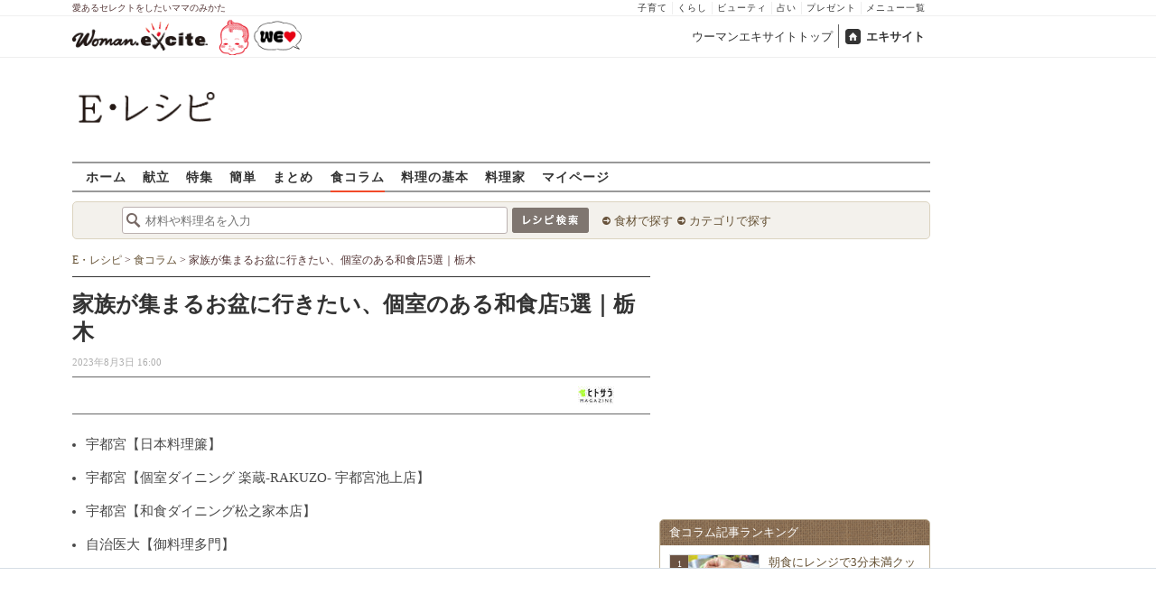

--- FILE ---
content_type: text/html; charset=UTF-8
request_url: https://erecipe.woman.excite.co.jp/article/Hitosara_3467/
body_size: 17397
content:
<!DOCTYPE html PUBLIC "-//W3C//DTD XHTML 1.0 Transitional//EN" "http://www.w3.org/TR/xhtml1/DTD/xhtml1-transitional.dtd">
<html xmlns="http://www.w3.org/1999/xhtml" xml:lang="ja" lang="ja" dir="ltr" xmlns:og="http://ogp.me/ns#" xmlns:fb="http://ogp.me/ns/fb#">
<head>
<link rel="preconnect" href="https://stats.g.doubleclick.net">
<link rel="preconnect" href="https://www.googletagmanager.com">
<link rel="preconnect" href="https://www.google.co.jp">
<link rel="preconnect" href="https://www.google.com">
<link rel="preconnect" href="https://analytics.google.com">
<link rel="preconnect" href="https://s.eximg.jp">
<link rel="preconnect" href="https://imgc.eximg.jp">
<link rel="preconnect" href="https://image.excite.co.jp">
<link rel="preconnect" href="https://flux-cdn.com">
<link rel="preconnect" href="https://www.googletagservices.com">
<meta name="google-site-verification" content="V7by7hcwM4fu5AcYgTDt9_fq2EihTK9dYWayTLEoVzQ" />
<meta name="viewport" content="width=device-width, initial-scale=1, viewport-fit=cover" />
<meta name="y_key" content="3ae18c7f723aee62">
<meta name="verify-v1" content="E6m2/JdTcAsWbl/Rs6LcHA+4NG2iKwN6s5MPvITMN+M=" />
<meta http-equiv="Content-Type" content="text/html; charset=UTF-8" />
<title>家族が集まるお盆に行きたい、個室のある和食店5選｜栃木 - E・レシピ[1/5ページ]</title>
<meta name="description" content="お盆には離れていた家族が集まるという人も多いのでは？そんなとき水入らずでくつろげるのが個室のあるお店。久しぶりに顔を合わせて、おいしい和食を囲めば、会話も自然に...[1/5ページ]" />
<meta name="keywords" content="和食,ランチ,魚,個室,まとめ,Hitosara,簡単,作り方,献立,料理,E・レシピ" />
<meta name="referrer" content="unsafe-url">
<meta property="fb:app_id" content="181133748713176">
<meta property="fb:pages" content="180154608775002" />
<meta name="contents-type" content="article">
<meta name="contents-category" content="erecipe-">
<meta name="contents-tag" content="erecipe-和食 erecipe-個室 erecipe-まとめ erecipe-魚 erecipe-ランチ">
<meta property="og:title" content="家族が集まるお盆に行きたい、個室のある和食店5選｜栃木" />
<meta property="og:type" content="article" />
<meta property="og:image" content="https://s.eximg.jp/expub/feed/Hitosara/2023/Hitosara_3467/Hitosara_3467_8c99ba6b54e1fc718354_1.jpg" />
<meta property="og:url" content="https://erecipe.woman.excite.co.jp/article/Hitosara_3467/" />
<meta property="og:site_name" content="E・レシピ" />
<meta property="og:description" content="お盆には離れていた家族が集まるという人も多いのでは？そんなとき水入らずでくつろげるのが個室のあるお店。久しぶりに顔を合わせて、おいしい和食を囲めば、会話も自然に..." />
<meta name="Googlebot-News" content="noindex, nofollow">
<meta name="twitter:card" content="summary_large_image">
<meta name="twitter:site" content="@Erecipe">
<meta name="twitter:title" content="家族が集まるお盆に行きたい、個室のある和食店5選｜栃木 | 【E・レシピ】料理のプロが作る簡単レシピ">
<meta name="twitter:description" content="お盆には離れていた家族が集まるという人も多いのでは？そんなとき水入らずでくつろげるのが個室のあるお店。久しぶりに顔を合わせて、おいしい和食を囲めば、会話も自然に...">
<meta name="twitter:image" content="https://s.eximg.jp/expub/feed/Hitosara/2023/Hitosara_3467/Hitosara_3467_8c99ba6b54e1fc718354_1.jpg">
<meta name="p:domain_verify" content="07b2bf0e60cd291657fd0c8c80b08bf9" />
<link media="screen" href="https://image.excite.co.jp/jp/erecipe/css/main.min.css?1751966750" rel="stylesheet" type="text/css">
<link media="screen" href="//image.excite.co.jp/jp/erecipe/css/jquery-ui-1.10.3.custom.min.css" rel="stylesheet" type="text/css">
<script type="application/ld+json">
              {"@context":"http://schema.org","@type":"Article","mainEntityOfPage":"https://erecipe.woman.excite.co.jp/article/Hitosara_3467","headline":"家族が集まるお盆に行きたい、個室のある和食店5選｜栃木","image":{"@type":"ImageObject","url":"https://s.eximg.jp/expub/feed/Hitosara/2023/Hitosara_3467/Hitosara_3467_8c99ba6b54e1fc718354_1_s.jpg","width":400,"height":300},"datePublished":"2023-08-03 16:19:01","dateModified":"2023-08-03 16:19:01","author":{"@type":"Organization","name":"E・レシピ","logo":{"@type":"ImageObject","url":"https://image.excite.co.jp/jp/erecipe/erecipe_amp_h60.png","width":284,"height":60}},"publisher":{"@type":"Organization","name":"E・レシピ","logo":{"@type":"ImageObject","url":"https://image.excite.co.jp/jp/erecipe/erecipe_amp_h60.png","width":284,"height":60}},"description":"お盆には離れていた家族が集まるという人も多いのでは？そんなとき水入らずでくつろげるのが個室のあるお店。久しぶりに顔を合わせて、おいしい和食を囲めば、会話も自然に..."}
            </script>
<link rel="manifest" href="/manifest.json"/>
<script async type="text/javascript" src="/app.js?1751966750"></script>
<script>
var googletag = googletag || {};
googletag.cmd = googletag.cmd || [];
</script>
<script src="https://image.excite.co.jp/jp/ox/gpt/display/pc/erecipe/pc_erecipe_interstitial.js"></script>
<script src="//image.excite.co.jp/jp/ox/gpt/pc_erecipe.js"></script>
<link rel="stylesheet" href="https://image.excite.co.jp/jp/ox/gpt/erecipe.css">
<script type="text/javascript">
                    var bear_loading = new Array("loading", "<img src=https://image.excite.co.jp/jp/erecipe/bear/image/loading.gif>");
                    var bear_sign = new Array("<span style='color:red; font-size:10px'>*</span>");
                </script>
<link rel="shortcut icon" href="https://image.excite.co.jp/jp/recipe/pc/favicon/favicon.ico" />
<link rel="alternate" media="only screen and (max-width: 640px)" href="https://erecipe.woman.excite.co.jp/sp/article/Hitosara_3467/" />
<style type="text/css">
.ad-aside-billboard,
.ad-aside-rectangle {
margin: 10px 0;
text-align: center;
display: flex;
justify-content: space-evenly;
align-items: center;
}
.ad-aside-billboard {
height: 180px;
min-height: 180px;
}
.ad-aside-rectangle {
min-height: 280px;
}
.ad-aside_other_infeed {
min-height: 102px;
margin-bottom: 20px;
}
.ad-aside_newrecipe_infeed,
.ad-aside_newcolumn_infeed {
display: flex;
align-items: center;
min-height: 84px;
background: url(https://s.eximg.jp/woman/jp/woman/img/common/noad.png) center center/15% auto no-repeat;
}
.ad-aside_newrecipe_infeed > div,
.ad-aside_newcolumn_infeed > div {
width: 100%;
}
.ad-aside_newcolumn_infeed,
.ad-aside_newrecipe_infeed {
margin-bottom: var(--def-space);
}
.gpt_pc_erecipe_mainecolumn_rec_wrap {
display: flex;
justify-content: space-evenly;
width: 100%;
}
#gpt_pc_erecipe_overlay {
display: none;
position: fixed;
bottom: 0;
left: 0;
right: 0;
z-index: 100;
overflow: hidden;
background-color: #fff;
border-top: 1px solid #d6dee5;
width: 100%;
height: 90px;
}
#aniBox {
max-height: 280px;
}
</style>
<link rel="canonical" href="https://erecipe.woman.excite.co.jp/article/Hitosara_3467/" />
<script>(function(w,d,s,l,i){w[l]=w[l]||[];w[l].push({'gtm.start':
new Date().getTime(),event:'gtm.js'});var f=d.getElementsByTagName(s)[0],
j=d.createElement(s),dl=l!='dataLayer'?'&l='+l:'';j.async=true;j.src=
'https://www.googletagmanager.com/gtm.js?id='+i+dl;f.parentNode.insertBefore(j,f);
})(window,document,'script','dataLayer','GTM-T6RBMCD');</script>
<script async src="https://www.googletagmanager.com/gtag/js?id=G-EMKETDG1HE"></script>
<script>
window.dataLayer = window.dataLayer || [];
function gtag(){dataLayer.push(arguments);}
gtag('js', new Date());
var ga4Params = {
'user_status': 'Eレシピ/未ログイン',
'article_code': 'Hitosara_3467',
'article_title': '家族が集まるお盆に行きたい、個室のある和食店5選｜栃木',
'article_publish_start_date': '2023-08-03',
'article_source': 'Hitosara',
};
var pathnameMatch = location.pathname.match('^(?:\/sp)?(/[a-zA-Z\-_]*/)');
ga4Params.content_group = pathnameMatch !== null && pathnameMatch[1] !== null ? pathnameMatch[1] : '/';
gtag('config', 'G-EMKETDG1HE', ga4Params);
var sendEvent = function (category, action, label) {
gtag('event', action, {'event_category': category, 'event_label': label});
};
var logEvent = function (eventName, eventParams) {
gtag('event', eventName, eventParams);
};
var sendImpression = function (category, action, label) {
if (category === undefined || action === undefined || label === undefined) {
return;
}
gtag('event', action, {'event_category': category, 'event_label': label, 'non_interaction': true});
};
</script>
</head>
<body>
<noscript><iframe src="https://www.googletagmanager.com/ns.html?id=GTM-T6RBMCD"
height="0" width="0" style="display:none;visibility:hidden"></iframe></noscript>
<!--wrap-->
<div id="wrap">
<div id="headerwrapper">
<div id="header_line">
<div class="header_inner_width">
<span>愛あるセレクトをしたいママのみかた</span>
<ul id="service_link">
<li><a href="https://woman.excite.co.jp/child/" onclick="sendEvent('PC_Header', 'Upperlinks', '子育て');">子育て</a></li>
<li><a href="https://woman.excite.co.jp/lifestyle/" onclick="sendEvent('PC_Header', 'Upperlinks', 'くらし');">くらし</a></li>
<li><a href="https://woman.excite.co.jp/beauty/" onclick="sendEvent('PC_Header', 'Upperlinks', 'ビューティ');">ビューティ</a></li>
<li><a href="https://fortune.woman.excite.co.jp" onclick="sendEvent('PC_Header', 'Upperlinks', '占い');">占い</a></li>
<li><a href="https://woman.excite.co.jp/present/" onclick="sendEvent('PC_Header', 'Upperlinks', 'プレゼント');">プレゼント</a></li>
<li><a href="https://woman.excite.co.jp/sitemap/" onclick="sendEvent('PC_Header', 'Upperlinks', 'メニュー一覧');">メニュー一覧</a></li>
</ul>
</div>
</div>
<div id="header">
<div id="common_header">
<a href="https://woman.excite.co.jp/" id="logo"><img src="//image.excite.co.jp/jp/woman/110829/header/header_logo_content.gif" alt="ウーマンエキサイト - woman.excite -" width="150" border="0" class=""></a><a href="https://woman.excite.co.jp/welovebaby/" style="display:block;position:absolute;left:160px;top:3px" onclick="sendEvent('PC_Header', 'WeLove_Logo', 'Link');"><img src="//s.eximg.jp/woman/jp/welove/img/welove_link.png" alt="「WEラブ赤ちゃん」プロジェクト" height="40px"></a>
<ul id="exControl">
<li><a href="https://woman.excite.co.jp/">ウーマンエキサイトトップ</a></li>
<li class="home"><a href="https://www.excite.co.jp">エキサイト</a></li>
</ul>
</div>
</div>
</div>            </div>
<div id="subservicelogo_wrap">
<a href="/" class="serviceLogo"><img src="https://image.excite.co.jp/jp/erecipe/erecipe_2016.png" alt="Ｅ・レシピ" height="34" /></a>
<div class="fR">
<div id="gpt_pc_erecipe_banner">
</div>
</div>
</div>
<div id="subnavi" class="ovH">
<ul>
<li><a href="/" >ホーム</a></li>
<li>
<a href="/menu/" >献立</a>
</li>
<li>
<a href="/features/" >特集</a>
</li>
<li>
<a href="/easy/" >簡単</a>
</li>
<li>
<a href="/matome/" >まとめ</a>
</li>
<li>
<a href="/article/"  class="current" >食コラム</a>
</li>
<li>
<a href="/basic/" >料理の基本</a>
</li>
<li>
<a href="/profile/" >料理家</a>
</li>
<li>
<a href="/my/" >マイページ</a>
</li>
</ul>
</div>
<!--search_sub-->
<div id="search_sub_wrap">
<div id="search_sub" >
<div class="srcbox">
<div class="fL">
<form action="/search/" method="get" name="headerForm" onSubmit="return searchRecipeHeaderForm(document.headerForm, document.form);">
<input type="text" id="header_search_word" name="word"  placeholder="材料や料理名を入力" class="search_word" autocomplete="off">
<input name="submit" value="レシピ検索" type="image" src="https://image.excite.co.jp/jp/erecipe/search_btn_amu.png" />
</form>
</div>
<div class="fL">
<ul id="sch_inner">
<li><a href="/food/" onclick="sendEvent('common', 'searchbox', 'material');">食材で探す</a></li>
<li><a href="/category/" onclick="sendEvent('common', 'searchbox', 'conditions');">カテゴリで探す</a></li>
</ul>
</div>
</div>
</div>
</div>
<div id="content">
<div id="main" class="woman_article">
<div id="bread_box">
<div id="bread">
<ol itemscope itemtype="https://schema.org/BreadcrumbList">
<li itemprop="itemListElement" itemscope itemtype="https://schema.org/ListItem">
<a itemprop="item" href="/">
<span itemprop="name">E・レシピ</span>
</a>
<meta itemprop="position" content="1"/>
&gt;         </li>
<li itemprop="itemListElement" itemscope itemtype="https://schema.org/ListItem">
<a itemprop="item" href="/article/">
<span itemprop="name">食コラム</span>
</a>
<meta itemprop="position" content="2"/>
&gt;         </li>
<li itemprop="itemListElement" itemscope itemtype="https://schema.org/ListItem">
<span itemprop="name">家族が集まるお盆に行きたい、個室のある和食店5選｜栃木</span>
<meta itemprop="position" content="3"/>
</li>
</ol>        </div>
</div>
<div class="articleCaptionHgroup">
<h1 itemprop="name">家族が集まるお盆に行きたい、個室のある和食店5選｜栃木</h1>
<span itemprop="datePublished"
content="1970-01-01T09:00"
class="date fL">
2023年8月3日 16:00
</span>
</div>
<div class="upper-author">
<p id="source" class="upper-author__logo">
<a href="https://magazine.hitosara.com/" target="_blank" class="dispbl">
<img class="lazy" src="https://image.excite.co.jp/jp/erecipe/place-hold.gif" data-src="https://imgc.eximg.jp/i=http%253A%252F%252Fs.eximg.jp%252Fexpub%252Flogo%252Flogo_hitosara.jpg&small=120&quality=70&type=jpg"
border="0" width="120" height="60"/>
</a>
</p>
</div>
<div id="article_story" class="edit-area">
<ul><li>宇都宮【日本料理簾】</li><li>宇都宮【個室ダイニング 楽蔵‐RAKUZO‐ 宇都宮池上店】</li><li>宇都宮【和食ダイニング松之家本店】</li><li>自治医大【御料理多門】</li><li>茂木【割烹福寿し高津戸】</li><li></li></ul><section id="mokuji" class="pink-frame"><h2>目次&nbsp;<span class="open">[開く]</span><span class="close hide">[閉じる]</span></h2><ul id="mokuji_list" class="fs15 hide"><li><a href="#mokuji_1">宇都宮【日本料理簾】</a></li><li><a href="#mokuji_2">厳選食材を使った極上和食をくつろぎの和の空間で</a></li><li><a href="#mokuji_3">日本料理簾</a></li><li><a href="#mokuji_4">宇都宮【個室ダイニング 楽蔵‐RAKUZO‐ 宇都宮池上店】</a></li><li><a href="#mokuji_5">全席個室のくつろぎ空間でいただくこだわりのメニュー</a></li><li><a href="/article/Hitosara_3467/?page=2#mokuji_6">個室ダイニング 楽蔵‐RAKUZO‐ 宇都宮池上店</a></li><li><a href="/article/Hitosara_3467/?page=2#mokuji_7">宇都宮【和食ダイニング松之家本店】</a></li><li><a href="/article/Hitosara_3467/?page=2#mokuji_8">鮮魚店出身の店主が全国から取り寄せた魚を提供</a></li><li><a href="/article/Hitosara_3467/?page=3#mokuji_9">和食ダイニング松之家本店</a></li><li><a href="/article/Hitosara_3467/?page=3#mokuji_10">自治医大【御料理多門】</a></li><li><a href="/article/Hitosara_3467/?page=3#mokuji_11">プロならではのハイクオリティな料理を驚きの価格で提供</a></li><li><a href="/article/Hitosara_3467/?page=4#mokuji_12">御料理多門</a></li><li><a href="/article/Hitosara_3467/?page=4#mokuji_13">茂木【割烹福寿し高津戸】</a></li><li><a href="/article/Hitosara_3467/?page=4#mokuji_14">普段使いから家族の食事会、慶事まで幅広いニーズに対応</a></li><li><a href="/article/Hitosara_3467/?page=5#mokuji_15">割烹福寿し高津戸</a></li></ul></section><h2 id="mokuji_1">宇都宮【日本料理簾】</h2><h2 id="mokuji_2">厳選食材を使った極上和食をくつろぎの和の空間で</h2><center><img itemprop="image" src="https://imgc.eximg.jp/i=https%253A%252F%252Fs.eximg.jp%252Fexpub%252Ffeed%252FHitosara%252F2023%252FHitosara_3467%252FHitosara_3467_8c99ba6b54e1fc718354_1.jpg&small=600&quality=100&type=webp" width="600" height="450" alt=""></center><br />
元より高品質のとちぎ和牛の中から厳選された牛肉を使う『しゃぶしゃぶ会席 とちぎ和牛 匠（たくみ）』<br />
<br />
東武宇都宮駅から徒歩5分というアクセス抜群の立地で人気の【日本料理簾】。クオリティの高いとちぎ和牛の中でも一部しか認定されない「匠（たくみ）」をはじめ、大型の生け簀で鮮度を保つ魚介類、厳選した旬の野菜など、目利きの料理長こだわりの食材を使った極上の日本料理を提供しています。<br />
<br />
<center><img itemprop="image" src="https://imgc.eximg.jp/i=https%253A%252F%252Fs.eximg.jp%252Fexpub%252Ffeed%252FHitosara%252F2023%252FHitosara_3467%252FHitosara_3467_09fc340be3213bab35bf_2.jpg&small=600&quality=100&type=webp" width="600" height="450" alt=""><div class="ad-aside-rectangle"><div class="gpt_pc_erecipe_mainecolumn_rec_wrap"><div class="gpt_pc_erecipe_mainecolumn_rec_left"></div><div class="gpt_pc_erecipe_mainecolumn_rec_right"></div></div></div></center><br />
家族での食事はもちろん、大切な接待や会食などにもふさわしい空間です<br />
<br />
ホテル内のレストランだからこその落ち着いた雰囲気と高いホスピタリティは、大切な食事の時間をより有意義なものにしてくれます。店内には座敷席と個室を用意。どちらもくつろいで過ごすことのできる和の空間で、クオリティの高い食事と併せて、上質な時間が過ごせること請け合いです。<br />
<br />
<h2 id="mokuji_3">日本料理簾</h2>【エリア】宇都宮<br />
【ジャンル】和食<br />
【ランチ平均予算】2000円<br />
【ディナー平均予算】6000円<br />
【アクセス】東武宇都宮駅 徒歩5分<br />
<br />
<h2 id="mokuji_4">宇都宮【個室ダイニング 楽蔵‐RAKUZO‐ 宇都宮池上店】</h2><h2 id="mokuji_5">全席個室のくつろぎ空間でいただくこだわりのメニュー</h2><center><img itemprop="image" src="https://imgc.eximg.jp/i=https%253A%252F%252Fs.eximg.jp%252Fexpub%252Ffeed%252FHitosara%252F2023%252FHitosara_3467%252FHitosara_3467_40565e132f1e1bef265b_3.jpg&small=600&quality=100&type=webp" width="600" height="450" alt=""></center><br />
黒毛和牛を使ったステーキも人気メニューの一つ<br />
<br />
東武宇都宮駅から徒歩2分という駅チカの人気店【個室ダイニング 楽蔵‐RAKUZO‐ 宇都宮池上店】。
</div>
<div class="ad-aside-rectangle">
<div id="gpt_pc_erecipe_footer_left"></div>
<div id="gpt_pc_erecipe_footer_right"></div>
</div>
<div align="center" style="margin:10px;color:#0775D2;">
<a href="/article/Hitosara_3467/?page=2">
<span class="pager_txt">次ページ&nbsp;:&nbsp;
鮮度抜群のお造りから創作炙り料理のアラカルトまでバラエティ…
＞＞</span>
</a>
</div>
<div class="womanpager"><span class="active">1</span><a href="/article/Hitosara_3467/?page=2" title="ページ 2">2</a><a href="/article/Hitosara_3467/?page=3" title="ページ 3">3</a><a href="/article/Hitosara_3467/?page=4" title="ページ 4">4</a><a href="/article/Hitosara_3467/?page=5" title="ページ 5">5</a><a href="/article/Hitosara_3467/?page=2" title="次へ">>>次へ</a></div>
<dt class="womanarticlehdr">関連リンク</dt>
<dd>
<ul class="border-bottom" id="feed_related_links">
<li><a href="https://magazine.hitosara.com/article/3458/" target="_blank" rel="nofollow">夏休み旅行で訪れたい！美ら海水族館近辺のお店5選｜沖縄</a></li>
<li><a href="https://magazine.hitosara.com/article/3484/" target="_blank" rel="nofollow">身体にやさしく、美容にもうれしい「低糖質かき氷」が登場｜外苑前【らかん・果】</a></li>
<li><a href="https://magazine.hitosara.com/article/3442/" target="_blank" rel="nofollow">旅の思い出倍増！仙台七夕まつりと一緒に楽しむ名物グルメ5選｜仙台</a></li>
<li><a href="https://magazine.hitosara.com/article/3448/" target="_blank" rel="nofollow">2名で予約OKの屋形船も！海上の納涼遊覧で江戸情緒を満喫｜東京・横浜</a></li>
<li><a href="https://magazine.hitosara.com/article/3459/" target="_blank" rel="nofollow">夜空を焦がす“神々の花火”と一緒に楽しむ。島根食材の居酒屋5選｜松江</a></li>
</ul>
</dd>
<dt class="womanarticlehdr mB10 mT10">この食コラムに関連するレシピ</dt>
<dd>
<ul class="tilelist col5 pT10">
<li>
<a href="/detail/ccd1a689fa814e3fb530f85d7d6f792a.html"
onclick="sendEvent('Pc_Article_Detail', 'related_recipe', '魚のホイルバター焼き');" class="recipename">
<span class="thmbwrap dispbl recipeimg mB5">
<img class="lazy" src="https://image.excite.co.jp/jp/erecipe/place-hold.gif"
data-src="https://imgc.eximg.jp/i=https%253A%252F%252Fimage.excite.co.jp%252Fjp%252Ferecipe%252Frecipe_thumb%252Fc%252Fc%252Fccd1a689fa814e3fb530f85d7d6f792a%252Fh%252F800%252Fd7eb50b1718714c2f9fb512eac930d0e.jpeg&small=100&quality=70&type=jpeg" alt="魚のホイルバター焼き"
border="0">
</span>
魚のホイルバター焼き
</a>
</li>
<li>
<a href="/detail/fa9577b93f005119a1f53dc6e3348432.html"
onclick="sendEvent('Pc_Article_Detail', 'related_recipe', '魚の塩焼き');" class="recipename">
<span class="thmbwrap dispbl recipeimg mB5">
<img class="lazy" src="https://image.excite.co.jp/jp/erecipe/place-hold.gif"
data-src="https://imgc.eximg.jp/i=https%253A%252F%252Fimage.excite.co.jp%252Fjp%252Ferecipe%252Frecipe_thumb%252Ff%252Fa%252Ffa9577b93f005119a1f53dc6e3348432%252Fh%252F800%252Feaf13facaba20faec4729399fd0e1895.jpeg&small=100&quality=70&type=jpeg" alt="魚の塩焼き"
border="0">
</span>
魚の塩焼き
</a>
</li>
<li>
<a href="/detail/3437b12299314a3845834215ea3cbaea.html"
onclick="sendEvent('Pc_Article_Detail', 'related_recipe', '魚のホイル焼き');" class="recipename">
<span class="thmbwrap dispbl recipeimg mB5">
<img class="lazy" src="https://image.excite.co.jp/jp/erecipe/place-hold.gif"
data-src="https://imgc.eximg.jp/i=https%253A%252F%252Fimage.excite.co.jp%252Fjp%252Ferecipe%252Frecipe_thumb%252F3%252F4%252F3437b12299314a3845834215ea3cbaea%252Fh%252F800%252Fb444def359b53fce282dd537231236b4.jpeg&small=100&quality=70&type=jpeg" alt="魚のホイル焼き"
border="0">
</span>
魚のホイル焼き
</a>
</li>
<li>
<a href="/detail/44cfae0dbb008b681a474d7de65a5d2f.html"
onclick="sendEvent('Pc_Article_Detail', 'related_recipe', '魚のみそ漬け');" class="recipename">
<span class="thmbwrap dispbl recipeimg mB5">
<img class="lazy" src="https://image.excite.co.jp/jp/erecipe/place-hold.gif"
data-src="https://imgc.eximg.jp/i=https%253A%252F%252Fimage.excite.co.jp%252Fjp%252Ferecipe%252Frecipe_thumb%252F4%252F4%252F44cfae0dbb008b681a474d7de65a5d2f%252Fh%252F800%252F645924e2a431f6b5254f31cc89b2adb0.jpeg&small=100&quality=70&type=jpeg" alt="魚のみそ漬け"
border="0">
</span>
魚のみそ漬け
</a>
</li>
<li>
<a href="/detail/578717b443967ed5bc7dbf62dfea9edb.html"
onclick="sendEvent('Pc_Article_Detail', 'related_recipe', '魚の香味照り焼き');" class="recipename">
<span class="thmbwrap dispbl recipeimg mB5">
<img class="lazy" src="https://image.excite.co.jp/jp/erecipe/place-hold.gif"
data-src="https://imgc.eximg.jp/i=https%253A%252F%252Fimage.excite.co.jp%252Fjp%252Ferecipe%252Frecipe_thumb%252F5%252F7%252F578717b443967ed5bc7dbf62dfea9edb%252Fh%252F600%252Ff3f1e975f273e78b6919f1a9ca865458.jpeg&small=100&quality=70&type=jpeg" alt="魚の香味照り焼き"
border="0">
</span>
魚の香味照り焼き
</a>
</li>
<li>
<a href="/detail/d4a3290e91980b138c45de86ba10e914.html"
onclick="sendEvent('Pc_Article_Detail', 'related_recipe', '魚のムニエル');" class="recipename">
<span class="thmbwrap dispbl recipeimg mB5">
<img class="lazy" src="https://image.excite.co.jp/jp/erecipe/place-hold.gif"
data-src="https://imgc.eximg.jp/i=https%253A%252F%252Fimage.excite.co.jp%252Fjp%252Ferecipe%252Frecipe_thumb%252Fd%252F4%252Fd4a3290e91980b138c45de86ba10e914%252Fh%252F600%252F9d8ae1b72ed37871199b89548d21bb92.jpeg&small=100&quality=70&type=jpeg" alt="魚のムニエル"
border="0">
</span>
魚のムニエル
</a>
</li>
<li>
<a href="/detail/2a5e56528157e6fccffdc35dded4a342.html"
onclick="sendEvent('Pc_Article_Detail', 'related_recipe', '魚のガーリック焼き');" class="recipename">
<span class="thmbwrap dispbl recipeimg mB5">
<img class="lazy" src="https://image.excite.co.jp/jp/erecipe/place-hold.gif"
data-src="https://imgc.eximg.jp/i=https%253A%252F%252Fimage.excite.co.jp%252Fjp%252Ferecipe%252Frecipe%252F2%252Fa%252F2a5e56528157e6fccffdc35dded4a342%252F82f89ea8e876edf9c8e70d3ac66adf0b.pjpeg&small=100&quality=70&type=jpeg" alt="魚のガーリック焼き"
border="0">
</span>
魚のガーリック焼き
</a>
</li>
<li>
<a href="/detail/bbaefd90b39181425f0cd4af05a8e09b.html"
onclick="sendEvent('Pc_Article_Detail', 'related_recipe', 'レンジナムル素麺ランチ');" class="recipename">
<span class="thmbwrap dispbl recipeimg mB5">
<img class="lazy" src="https://image.excite.co.jp/jp/erecipe/place-hold.gif"
data-src="https://imgc.eximg.jp/i=https%253A%252F%252Fimage.excite.co.jp%252Fjp%252Ferecipe%252Frecipe%252Fb%252Fb%252Fbbaefd90b39181425f0cd4af05a8e09b%252F872fb427d643eb06e8b8eee72fa712a5.jpeg&small=100&quality=70&type=jpeg" alt="レンジナムル素麺ランチ"
border="0">
</span>
レンジナムル素麺ランチ
</a>
</li>
<li>
<a href="/detail/71c043535d8ab14fbe751109e55a2796.html"
onclick="sendEvent('Pc_Article_Detail', 'related_recipe', '魚のアラの塩焼き');" class="recipename">
<span class="thmbwrap dispbl recipeimg mB5">
<img class="lazy" src="https://image.excite.co.jp/jp/erecipe/place-hold.gif"
data-src="https://imgc.eximg.jp/i=https%253A%252F%252Fimage.excite.co.jp%252Fjp%252Ferecipe%252Frecipe%252F7%252F1%252F71c043535d8ab14fbe751109e55a2796%252F18c741d459079bb25f49a9440bf3c39a.jpeg&small=100&quality=70&type=jpeg" alt="魚のアラの塩焼き"
border="0">
</span>
魚のアラの塩焼き
</a>
</li>
<li>
<a href="/detail/d4571d25d01e67d738f38c00d30aa85f.html"
onclick="sendEvent('Pc_Article_Detail', 'related_recipe', '魚のアラの煮物');" class="recipename">
<span class="thmbwrap dispbl recipeimg mB5">
<img class="lazy" src="https://image.excite.co.jp/jp/erecipe/place-hold.gif"
data-src="https://imgc.eximg.jp/i=https%253A%252F%252Fimage.excite.co.jp%252Fjp%252Ferecipe%252Frecipe%252Fd%252F4%252Fd4571d25d01e67d738f38c00d30aa85f%252Fc90c651e1ac8854bc4d6531259b4d1c5.jpeg&small=100&quality=70&type=jpeg" alt="魚のアラの煮物"
border="0">
</span>
魚のアラの煮物
</a>
</li>
</ul>
</dd>
<dt class="womanarticlehdr mB10 mT10">今あなたにオススメ</dt>
<script type="text/javascript">
  var templateNo = '1';
      var siteId = '5';
  </script>
<div id="_wisteria_recommend_contents"></div>
<dt class="womanarticlehdr mB10" style="margin-top:10px;">この記事のキーワード</dt>
<dd>
<ul class="taglist">
<li>
<a href="https://woman.excite.co.jp/article/%E5%92%8C%E9%A3%9F/">
和食
</a>
</li>
<li>
<a href="/articles/%E3%83%A9%E3%83%B3%E3%83%81/">
ランチ
</a>
</li>
<li>
<a href="/articles/%E9%AD%9A/">
魚
</a>
</li>
<li>
<a href="https://woman.excite.co.jp/article/%E5%80%8B%E5%AE%A4/">
個室
</a>
</li>
<li>
<a href="https://woman.excite.co.jp/article/%E3%81%BE%E3%81%A8%E3%82%81/">
まとめ
</a>
</li>
</ul>
</dd>
<div class="list">
<h2 class="womanarticlehdr clear">
<a href="https://woman.excite.co.jp/article/food/ranking/">食コラム記事ランキング</a>
</h2>
<ul class="list-border listRanking">
<li>
<span class="no1">1</span>
<a href="/article/AngersWeb_c26011603/">朝食にレンジで3分未満クッキング！忙しい朝もパパッと作れる簡単ホットサンド[PR]</a>
</li>
<li>
<span class="no2">2</span>
<a href="/article/E1768436899471/">地味なんて言わせない！【切り干し大根】が主役のレシピ8選～基本から煮物・サラダ・酢の物まで</a>
</li>
<li>
<span class="no3">3</span>
<a href="/article/E1761661490479/">【大阪名物】みんなでワイワイ「うどんすき」！家で楽しむ再現レシピ＆牛すき・すき煮アレンジも</a>
</li>
<li>
<span class="under">4</span>
<a href="/article/E1768436672471/">冬の食卓の主役！ふっくら仕上がる「みぞれ煮」レシピ8選〜サバ・鶏肉・厚揚げもおいしい一皿に</a>
</li>
<li>
<span class="under">5</span>
<a href="/article/E1762251960479/">【子どもが喜ぶ晩ごはん】迷ったらコレ！「また作って」「おかわり！」が聞ける大人気レシピ8選</a>
</li>
<li>
<span class="under">6</span>
<a href="/article/E1761562658459/">「これなら食べられる！」春菊が主役の簡単レシピ8選〜15分以内の調理で忙しい日も大助かり！</a>
</li>
<li>
<span class="under">7</span>
<a href="/article/E1767700150459/">大根をおいしく使い切る！簡単な漬物レシピ8選〜作り置きで正月太りもやさしくリセット</a>
</li>
<li>
<span class="under">8</span>
<a href="/article/E1769061942324/">牡蠣で簡単ごはん♪人気おかずTOP3厳選</a>
</li>
<li>
<span class="under">9</span>
<a href="/article/Woman_erecipe_menu-2026-01-23/">【今日の献立】2026年1月23日(金)「具だくさん！長崎皿うどん」</a>
</li>
<li class="last">
<span class="under">10</span>
<a href="/article/E1768894189479/">【実食レビューあり】ユズみそ＆ユズジャムで作る香りレシピ8選〜おかず・おつまみ・デザート</a>
</li>
</ul>
<div class="more ovH mB10">
<a href="https://woman.excite.co.jp/article/food/ranking/" class="mT10 Mdmorebtn btn_pink long mB20">もっと見る</a>
</div>
</div>
</div>
<!-- 右カラム-->
<div id="sub">
<div class="ad01" >
<div class="ad-aside-rectangle">
<div id="gpt_pc_erecipe_1st_rectangle">
</div>
</div>
</div>
<div class="relate mT10 mB10">
<div class="brown_header">食コラム記事ランキング</div>
<ul class="thmblist">
<li class="rcpnm">
<a href="/article/AngersWeb_c26011603/" class="imgBox">
<div class="thmbwrap posrltv">
<img class="lazy recipeimg" src="https://image.excite.co.jp/jp/erecipe/place-hold.gif"
data-src="https://imgc.eximg.jp/i=https%253A%252F%252Fs.eximg.jp%252Fexpub%252Ffeed%252FAngersWeb%252F2026%252FAngersWeb_c26011603%252FAngersWeb_c26011603_cd616ff43cdfe83620bc_1.jpg&small=115&quality=70&type=jpg" alt="朝食にレンジで3分未満クッキング！忙しい朝もパパッと作れる簡単ホットサンド[PR]" width="115">
<span class="rankingbadge posabsl">1</span>
</div>
朝食にレンジで3分未満クッキング！忙しい朝もパパッと作れる簡単ホット…            </a>
</li>
<li class="rcpnm">
<a href="/article/E1768436899471/" class="imgBox">
<div class="thmbwrap posrltv">
<img class="lazy recipeimg" src="https://image.excite.co.jp/jp/erecipe/place-hold.gif"
data-src="https://imgc.eximg.jp/i=https%253A%252F%252Fs.eximg.jp%252Fexpub%252Ffeed%252FORIGINAL%252F9999%252FE1768436899471%252F20260119143043001.jpg&small=115&quality=70&type=jpg" alt="地味なんて言わせない！【切り干し大根】が主役のレシピ8選～基本から煮物・サラダ・酢の物まで" width="115">
<span class="rankingbadge posabsl">2</span>
</div>
地味なんて言わせない！【切り干し大根】が主役のレシピ8選～基本から煮…            </a>
</li>
<li class="rcpnm">
<a href="/article/E1761661490479/" class="imgBox">
<div class="thmbwrap posrltv">
<img class="lazy recipeimg" src="https://image.excite.co.jp/jp/erecipe/place-hold.gif"
data-src="https://imgc.eximg.jp/i=https%253A%252F%252Fs.eximg.jp%252Fexpub%252Ffeed%252FORIGINAL%252F9999%252FE1761661490479%252F20251029102958001.jpg&small=115&quality=70&type=jpg" alt="【大阪名物】みんなでワイワイ「うどんすき」！家で楽しむ再現レシピ＆牛すき・すき煮アレンジも" width="115">
<span class="rankingbadge posabsl">3</span>
</div>
【大阪名物】みんなでワイワイ「うどんすき」！家で楽しむ再現レシピ＆牛…            </a>
</li>
<li class="rcpnm">
<a href="/article/E1768436672471/" class="imgBox">
<div class="thmbwrap posrltv">
<img class="lazy recipeimg" src="https://image.excite.co.jp/jp/erecipe/place-hold.gif"
data-src="https://imgc.eximg.jp/i=https%253A%252F%252Fs.eximg.jp%252Fexpub%252Ffeed%252FORIGINAL%252F9999%252FE1768436672471%252F202601150926011.jpeg&small=115&quality=70&type=jpeg" alt="冬の食卓の主役！ふっくら仕上がる「みぞれ煮」レシピ8選〜サバ・鶏肉・厚揚げもおいしい一皿に" width="115">
<span class="rankingbadge posabsl">4</span>
</div>
冬の食卓の主役！ふっくら仕上がる「みぞれ煮」レシピ8選〜サバ・鶏肉・…            </a>
</li>
<li class="rcpnm">
<a href="/article/E1762251960479/" class="imgBox">
<div class="thmbwrap posrltv">
<img class="lazy recipeimg" src="https://image.excite.co.jp/jp/erecipe/place-hold.gif"
data-src="https://imgc.eximg.jp/i=https%253A%252F%252Fs.eximg.jp%252Fexpub%252Ffeed%252FORIGINAL%252F9999%252FE1762251960479%252F202511041931041.png&small=115&quality=70&type=png" alt="【子どもが喜ぶ晩ごはん】迷ったらコレ！「また作って」「おかわり！」が聞ける大人気レシピ8選" width="115">
<span class="rankingbadge posabsl">5</span>
</div>
【子どもが喜ぶ晩ごはん】迷ったらコレ！「また作って」「おかわり！」が…            </a>
</li>
</ul>
</div>
<div class="mT10">
<div class="ad-aside-rectangle">
<div id="gpt_pc_erecipe_2nd_rectangle" class="ad-aside-rectangle">
</div>
</div>
</div>
<div class="relate mT10 mB10" style="height:320px;">
<div class="brown_header">最新のおいしい！</div>
<ul class="thmblist">
<div id="slider">
<li>
<a onclick="sendEvent('detail', 'timeline_oishii', '春巻き');" href="/detail/14b4327037e5224235ee699584249bd5.html" class="recipename">
<span class="thmbwrapright"><img class="lazy" src="https://image.excite.co.jp/jp/erecipe/place-hold.gif" data-src="https://imgc.eximg.jp/i=https%253A%252F%252Fimage.excite.co.jp%252Fjp%252Ferecipe%252Frecipe_thumb%252F1%252F4%252F14b4327037e5224235ee699584249bd5%252Fh%252F800%252F692a97033c4ecfa2aae95906fa7b251d.jpeg&small=240&quality=70&type=jpeg" alt="春巻き" width="115"></span>
春巻き</a> がおいしい！<br />
<p class="smaller" style="color:#A0A0A0">
ゲストさん
21:48
</p>
</li>
<li>
<a onclick="sendEvent('detail', 'timeline_oishii', '濃厚クラムチャウダー 牡蠣たっぷり by山下 和美さん');" href="/detail/55314fa10e11691a8d941435b75e2c3b.html" class="recipename">
<span class="thmbwrapright"><img class="lazy" src="https://image.excite.co.jp/jp/erecipe/place-hold.gif" data-src="https://imgc.eximg.jp/i=https%253A%252F%252Fimage.excite.co.jp%252Fjp%252Ferecipe%252Frecipe_thumb%252F5%252F5%252F55314fa10e11691a8d941435b75e2c3b%252Fh%252F800%252F1c3805e8a42c627b5999bee62bbe0883.jpeg&small=240&quality=70&type=jpeg" alt="濃厚クラムチャウダー 牡蠣たっぷり by山下 和美さん" width="115"></span>
濃厚クラムチャウダー 牡蠣たっぷり by山下 和美さん</a> がおいしい！<br />
<p class="smaller" style="color:#A0A0A0">
ゲストさん
21:30
</p>
</li>
<li>
<a onclick="sendEvent('detail', 'timeline_oishii', '黄金比のタレで失敗ナシ！焼豚丼（チャーシュー丼）');" href="/detail/0314bc59db57e184b34bb26874a35ecc.html" class="recipename">
<span class="thmbwrapright"><img class="lazy" src="https://image.excite.co.jp/jp/erecipe/place-hold.gif" data-src="https://imgc.eximg.jp/i=https%253A%252F%252Fimage.excite.co.jp%252Fjp%252Ferecipe%252Frecipe_thumb%252F0%252F3%252F0314bc59db57e184b34bb26874a35ecc%252Fh%252F800%252F1edcd0f053ed8fd7c8c0c3946568c3c3.jpeg&small=240&quality=70&type=jpeg" alt="黄金比のタレで失敗ナシ！焼豚丼（チャーシュー丼）" width="115"></span>
黄金比のタレで失敗ナシ！焼豚丼（チャーシュー丼）</a> がおいしい！<br />
<p class="smaller" style="color:#A0A0A0">
かかやさん
21:16
</p>
</li>
<li>
<a onclick="sendEvent('detail', 'timeline_oishii', 'オリーブのブルスケッタ');" href="/detail/c2842dcf56e97d3f6915ee26dac1c5bd.html" class="recipename">
<span class="thmbwrapright"><img class="lazy" src="https://image.excite.co.jp/jp/erecipe/place-hold.gif" data-src="https://imgc.eximg.jp/i=https%253A%252F%252Fimage.excite.co.jp%252Fjp%252Ferecipe%252Frecipe_thumb%252Fc%252F2%252Fc2842dcf56e97d3f6915ee26dac1c5bd%252Fh%252F800%252F0f1f7f3f9681777ce14a8f67163db681.jpeg&small=240&quality=70&type=jpeg" alt="オリーブのブルスケッタ" width="115"></span>
オリーブのブルスケッタ</a> がおいしい！<br />
<p class="smaller" style="color:#A0A0A0">
かかやさん
21:15
</p>
</li>
<li>
<a onclick="sendEvent('detail', 'timeline_oishii', 'ベーコンとホウレン草の炒めもの');" href="/detail/09abafb975f7fb45d5e36e25a69f23aa.html" class="recipename">
<span class="thmbwrapright"><img class="lazy" src="https://image.excite.co.jp/jp/erecipe/place-hold.gif" data-src="https://imgc.eximg.jp/i=https%253A%252F%252Fimage.excite.co.jp%252Fjp%252Ferecipe%252Frecipe_thumb%252F0%252F9%252F09abafb975f7fb45d5e36e25a69f23aa%252Fh%252F800%252F1d04e7f019c76f22d7fe3c51a3fce3ab.jpeg&small=240&quality=70&type=jpeg" alt="ベーコンとホウレン草の炒めもの" width="115"></span>
ベーコンとホウレン草の炒めもの</a> がおいしい！<br />
<p class="smaller" style="color:#A0A0A0">
かかやさん
21:15
</p>
</li>
<li>
<a onclick="sendEvent('detail', 'timeline_oishii', '濃厚クラムチャウダー 牡蠣たっぷり by山下 和美さん');" href="/detail/55314fa10e11691a8d941435b75e2c3b.html" class="recipename">
<span class="thmbwrapright"><img class="lazy" src="https://image.excite.co.jp/jp/erecipe/place-hold.gif" data-src="https://imgc.eximg.jp/i=https%253A%252F%252Fimage.excite.co.jp%252Fjp%252Ferecipe%252Frecipe_thumb%252F5%252F5%252F55314fa10e11691a8d941435b75e2c3b%252Fh%252F800%252F1c3805e8a42c627b5999bee62bbe0883.jpeg&small=240&quality=70&type=jpeg" alt="濃厚クラムチャウダー 牡蠣たっぷり by山下 和美さん" width="115"></span>
濃厚クラムチャウダー 牡蠣たっぷり by山下 和美さん</a> がおいしい！<br />
<p class="smaller" style="color:#A0A0A0">
かかやさん
21:15
</p>
</li>
<li>
<a onclick="sendEvent('detail', 'timeline_oishii', '黄金比のタレで失敗ナシ！焼豚丼（チャーシュー丼）');" href="/detail/0314bc59db57e184b34bb26874a35ecc.html" class="recipename">
<span class="thmbwrapright"><img class="lazy" src="https://image.excite.co.jp/jp/erecipe/place-hold.gif" data-src="https://imgc.eximg.jp/i=https%253A%252F%252Fimage.excite.co.jp%252Fjp%252Ferecipe%252Frecipe_thumb%252F0%252F3%252F0314bc59db57e184b34bb26874a35ecc%252Fh%252F800%252F1edcd0f053ed8fd7c8c0c3946568c3c3.jpeg&small=240&quality=70&type=jpeg" alt="黄金比のタレで失敗ナシ！焼豚丼（チャーシュー丼）" width="115"></span>
黄金比のタレで失敗ナシ！焼豚丼（チャーシュー丼）</a> がおいしい！<br />
<p class="smaller" style="color:#A0A0A0">
ゲストさん
20:57
</p>
</li>
<li>
<a onclick="sendEvent('detail', 'timeline_oishii', 'ベーコンとホウレン草の炒めもの');" href="/detail/09abafb975f7fb45d5e36e25a69f23aa.html" class="recipename">
<span class="thmbwrapright"><img class="lazy" src="https://image.excite.co.jp/jp/erecipe/place-hold.gif" data-src="https://imgc.eximg.jp/i=https%253A%252F%252Fimage.excite.co.jp%252Fjp%252Ferecipe%252Frecipe_thumb%252F0%252F9%252F09abafb975f7fb45d5e36e25a69f23aa%252Fh%252F800%252F1d04e7f019c76f22d7fe3c51a3fce3ab.jpeg&small=240&quality=70&type=jpeg" alt="ベーコンとホウレン草の炒めもの" width="115"></span>
ベーコンとホウレン草の炒めもの</a> がおいしい！<br />
<p class="smaller" style="color:#A0A0A0">
ゲストさん
20:57
</p>
</li>
<li>
<a onclick="sendEvent('detail', 'timeline_oishii', 'オリーブのブルスケッタ');" href="/detail/c2842dcf56e97d3f6915ee26dac1c5bd.html" class="recipename">
<span class="thmbwrapright"><img class="lazy" src="https://image.excite.co.jp/jp/erecipe/place-hold.gif" data-src="https://imgc.eximg.jp/i=https%253A%252F%252Fimage.excite.co.jp%252Fjp%252Ferecipe%252Frecipe_thumb%252Fc%252F2%252Fc2842dcf56e97d3f6915ee26dac1c5bd%252Fh%252F800%252F0f1f7f3f9681777ce14a8f67163db681.jpeg&small=240&quality=70&type=jpeg" alt="オリーブのブルスケッタ" width="115"></span>
オリーブのブルスケッタ</a> がおいしい！<br />
<p class="smaller" style="color:#A0A0A0">
ゲストさん
20:57
</p>
</li>
<li>
<a onclick="sendEvent('detail', 'timeline_oishii', '濃厚クラムチャウダー 牡蠣たっぷり by山下 和美さん');" href="/detail/55314fa10e11691a8d941435b75e2c3b.html" class="recipename">
<span class="thmbwrapright"><img class="lazy" src="https://image.excite.co.jp/jp/erecipe/place-hold.gif" data-src="https://imgc.eximg.jp/i=https%253A%252F%252Fimage.excite.co.jp%252Fjp%252Ferecipe%252Frecipe_thumb%252F5%252F5%252F55314fa10e11691a8d941435b75e2c3b%252Fh%252F800%252F1c3805e8a42c627b5999bee62bbe0883.jpeg&small=240&quality=70&type=jpeg" alt="濃厚クラムチャウダー 牡蠣たっぷり by山下 和美さん" width="115"></span>
濃厚クラムチャウダー 牡蠣たっぷり by山下 和美さん</a> がおいしい！<br />
<p class="smaller" style="color:#A0A0A0">
ゲストさん
20:57
</p>
</li>
<li>
<a onclick="sendEvent('detail', 'timeline_oishii', 'ベーコンとホウレン草の炒めもの');" href="/detail/09abafb975f7fb45d5e36e25a69f23aa.html" class="recipename">
<span class="thmbwrapright"><img class="lazy" src="https://image.excite.co.jp/jp/erecipe/place-hold.gif" data-src="https://imgc.eximg.jp/i=https%253A%252F%252Fimage.excite.co.jp%252Fjp%252Ferecipe%252Frecipe_thumb%252F0%252F9%252F09abafb975f7fb45d5e36e25a69f23aa%252Fh%252F800%252F1d04e7f019c76f22d7fe3c51a3fce3ab.jpeg&small=240&quality=70&type=jpeg" alt="ベーコンとホウレン草の炒めもの" width="115"></span>
ベーコンとホウレン草の炒めもの</a> がおいしい！<br />
<p class="smaller" style="color:#A0A0A0">
ゲストさん
19:48
</p>
</li>
<li>
<a onclick="sendEvent('detail', 'timeline_oishii', 'ベーコンとホウレン草の炒めもの');" href="/detail/09abafb975f7fb45d5e36e25a69f23aa.html" class="recipename">
<span class="thmbwrapright"><img class="lazy" src="https://image.excite.co.jp/jp/erecipe/place-hold.gif" data-src="https://imgc.eximg.jp/i=https%253A%252F%252Fimage.excite.co.jp%252Fjp%252Ferecipe%252Frecipe_thumb%252F0%252F9%252F09abafb975f7fb45d5e36e25a69f23aa%252Fh%252F800%252F1d04e7f019c76f22d7fe3c51a3fce3ab.jpeg&small=240&quality=70&type=jpeg" alt="ベーコンとホウレン草の炒めもの" width="115"></span>
ベーコンとホウレン草の炒めもの</a> がおいしい！<br />
<p class="smaller" style="color:#A0A0A0">
ゲストさん
19:45
</p>
</li>
<li>
<a onclick="sendEvent('detail', 'timeline_oishii', 'ご飯がすすむ！ピリ辛麻婆春雨');" href="/detail/59e59fb905dd96a23992d8fc2045bce3.html" class="recipename">
<span class="thmbwrapright"><img class="lazy" src="https://image.excite.co.jp/jp/erecipe/place-hold.gif" data-src="https://imgc.eximg.jp/i=https%253A%252F%252Fimage.excite.co.jp%252Fjp%252Ferecipe%252Frecipe_thumb%252F5%252F9%252F59e59fb905dd96a23992d8fc2045bce3%252Fh%252F800%252Fdf5d2adef8cf4c56c6bb2bafae3dd597.jpeg&small=240&quality=70&type=jpeg" alt="ご飯がすすむ！ピリ辛麻婆春雨" width="115"></span>
ご飯がすすむ！ピリ辛麻婆春雨</a> がおいしい！<br />
<p class="smaller" style="color:#A0A0A0">
ゲストさん
19:43
</p>
</li>
<li>
<a onclick="sendEvent('detail', 'timeline_oishii', 'ベーコンとホウレン草の炒めもの');" href="/detail/09abafb975f7fb45d5e36e25a69f23aa.html" class="recipename">
<span class="thmbwrapright"><img class="lazy" src="https://image.excite.co.jp/jp/erecipe/place-hold.gif" data-src="https://imgc.eximg.jp/i=https%253A%252F%252Fimage.excite.co.jp%252Fjp%252Ferecipe%252Frecipe_thumb%252F0%252F9%252F09abafb975f7fb45d5e36e25a69f23aa%252Fh%252F800%252F1d04e7f019c76f22d7fe3c51a3fce3ab.jpeg&small=240&quality=70&type=jpeg" alt="ベーコンとホウレン草の炒めもの" width="115"></span>
ベーコンとホウレン草の炒めもの</a> がおいしい！<br />
<p class="smaller" style="color:#A0A0A0">
ゲストさん
19:41
</p>
</li>
<li>
<a onclick="sendEvent('detail', 'timeline_oishii', 'ベーコンとホウレン草の炒めもの');" href="/detail/09abafb975f7fb45d5e36e25a69f23aa.html" class="recipename">
<span class="thmbwrapright"><img class="lazy" src="https://image.excite.co.jp/jp/erecipe/place-hold.gif" data-src="https://imgc.eximg.jp/i=https%253A%252F%252Fimage.excite.co.jp%252Fjp%252Ferecipe%252Frecipe_thumb%252F0%252F9%252F09abafb975f7fb45d5e36e25a69f23aa%252Fh%252F800%252F1d04e7f019c76f22d7fe3c51a3fce3ab.jpeg&small=240&quality=70&type=jpeg" alt="ベーコンとホウレン草の炒めもの" width="115"></span>
ベーコンとホウレン草の炒めもの</a> がおいしい！<br />
<p class="smaller" style="color:#A0A0A0">
ゲストさん
19:28
</p>
</li>
</div>
</ul>
</div>
<div class="mT30 mB30">
<p class="tac"><img class="lazy" src="https://image.excite.co.jp/jp/erecipe/place-hold.gif"
data-src="//image.excite.co.jp/jp/erecipe/img/followme.png" alt="follow me" width="200"></p>
<ul class="MderecipeSNS mT15 lazybkg">
<li class="dispinbl"><a href="https://www.facebook.com/Erecipe.jp" class="mdffacebook"
target="_blank">facebook</a></li>
<li class="dispinbl"><a href="https://x.com/Erecipe" class="mdfx" target="_blank">X</a></li>
<li class="dispinbl"><a href="https://instagram.com/_erecipe_/" class="mdfinstagram" target="_blank">instagram</a>
</li>
<li class="dispinbl"><a href="https://blog.excite.co.jp/estaff/23185235/" class="mdfline" target="_blank">line</a>
</li>
<li class="dispinbl"><a href="https://www.youtube.com/channel/UCklAzbG_T59KeTYyQ0yZmXA" class="mdfyoutube"
target="_blank">youtube</a></li>
<li class="dispinbl"><a href="https://jp.pinterest.com/erecipe_excite/" class="mdfpinterest"
target="_blank">pinterest</a></li>
</ul>
</div>
<div class="siteinformation mB10">
<a href="/information/?package=erecipe_information&article_code=E1608879668324">
<span class="icon_information mR5 fL" style="margin-top: -2px;">i</span>
<span>なりすましアカウントにご注意ください</span>
</a>
</div>
<div class="siteinformation mB10">
<a href="/information/?package=erecipe_information&article_code=E1617697785324">
<span class="icon_information mR5 fL" style="margin-top: -2px;">i</span>
<span>ご登録にキャリアメールをお使いの皆さまへ</span>
</a>
</div>
<a onclick="sendEvent('pc_article_detail', 'side_menu_authors');"
href="https://woman.excite.co.jp/News/source/"
class="mT10 dispbl partner">記事配信社一覧</a>
</div>
</div>
<!--content end-->
<script type="text/javascript" async defer src="//assets.pinterest.com/js/pinit.js"></script>
<div id="ingredient_link_wrap">
<div id="ingredient_link">
<div class="Mdfooterpickup mB30">
<div class="vlinehead mL20 mT20">今日のおすすめ</div>
<ul class="tilelist pT10">
<li>
<a href="/detail/09abafb975f7fb45d5e36e25a69f23aa.html" onclick="sendEvent('PC_footer', 'topics', '枠目');">
<span class="thmbwrap mB5 recipeimg">
<img src="https://image.excite.co.jp/jp/erecipe/place-hold.gif" data-src="https://imgc.eximg.jp/i=https%253A%252F%252Fimage.excite.co.jp%252Fjp%252Ferecipe%252Frecipe_thumb%252F0%252F9%252F09abafb975f7fb45d5e36e25a69f23aa%252Fh%252F800%252F1d04e7f019c76f22d7fe3c51a3fce3ab.jpeg&small=177&quality=70&type=jpeg" width="177" height="118"
class="mB5 lazy" alt="おいしい100突破！ "ベーコンとホウレン草の炒めもの"">
</span>
<span class="Mdcontentslabel onthmb delicious">絶品</span>
<strong>おいしい100突破！ "ベーコンとホウレン草の炒めもの"</strong>
</a>
</li>
<li>
<a href="/matome/cauliflower_2020/" onclick="sendEvent('PC_footer', 'topics', '枠目');">
<span class="thmbwrap mB5 recipeimg">
<img src="https://image.excite.co.jp/jp/erecipe/place-hold.gif" data-src="https://imgc.eximg.jp/i=https%253A%252F%252Fimage.excite.co.jp%252Fjp%252Ferecipe%252Fmatome%252Fcauliflower_2020%252F83e0dfc5376b4e4f1f7b6eecef04e77a.jpeg&small=177&quality=70&type=jpeg" width="177" height="118"
class="mB5 lazy" alt="今が美味しい！【カリフラワー】簡単に作れる万能レシピまとめ">
</span>
<span class="Mdcontentslabel onthmb matome">まとめ</span>
<strong>今が美味しい！【カリフラワー】簡単に作れる万能レシピまとめ</strong>
</a>
</li>
<li>
<a href="/article/E1769062771324/" onclick="sendEvent('PC_footer', 'topics', '枠目');">
<span class="thmbwrap mB5 recipeimg">
<img src="https://image.excite.co.jp/jp/erecipe/place-hold.gif" data-src="https://imgc.eximg.jp/i=https%253A%252F%252Fs.eximg.jp%252Fexpub%252Ffeed%252FORIGINAL%252F9999%252FE1769062771324%252F202601221519591.jpg&small=177&quality=70&type=jpg" width="177" height="118"
class="mB5 lazy" alt="シメまで楽しめる水炊き♪簡単人気レシピTOP3">
</span>
<span class="Mdcontentslabel onthmb article">コラム</span>
<strong>シメまで楽しめる水炊き♪簡単人気レシピTOP3</strong>
</a>
</li>
<li>
<a href="/article/E1768094630443/" onclick="sendEvent('PC_footer', 'topics', '枠目');">
<span class="thmbwrap mB5 recipeimg">
<img src="https://image.excite.co.jp/jp/erecipe/place-hold.gif" data-src="https://imgc.eximg.jp/i=https%253A%252F%252Fs.eximg.jp%252Fexpub%252Ffeed%252FORIGINAL%252F9999%252FE1768094630443%252F202601111027071.png&small=177&quality=70&type=png" width="177" height="118"
class="mB5 lazy" alt="「冬の体調管理で意識するのは？」＜回答数36,636票＞【教えて！ みんなの衣食住「みんなの暮らし調査隊」結果発表 第419回】">
</span>
<span class="Mdcontentslabel onthmb article">コラム</span>
<strong>「冬の体調管理で意識するのは？」＜回答数36,636票＞【教えて！ みんなの衣食住「みんなの暮らし調査隊」結果発表 第419回】</strong>
</a>
</li>
<li>
<a href="/article/Woman_erecipe_menu-2026-01-24/" onclick="sendEvent('PC_footer', 'topics', '枠目');">
<span class="thmbwrap mB5 recipeimg">
<img src="https://image.excite.co.jp/jp/erecipe/place-hold.gif" data-src="https://imgc.eximg.jp/i=https%253A%252F%252Fs.eximg.jp%252Fexpub%252Ffeed%252FWoman_erecipe%252F2026%252FWoman_erecipe_menu-2026-01-24%252FWoman_erecipe_menu-2026-01-24_a5f835aacf4bb539f64f_1.jpeg&small=177&quality=70&type=jpeg" width="177" height="118"
class="mB5 lazy" alt="【今日の献立】2026年1月24日(土)「濃厚クラムチャウダー 牡蠣たっぷり by山下 和美さん」">
</span>
<span class="Mdcontentslabel onthmb article">コラム</span>
<strong>【今日の献立】2026年1月24日(土)「濃厚クラムチャウダー 牡蠣たっぷり by山下 和美さん」</strong>
</a>
</li>
</ul>
</div>
<div class="inner ingredientlist ovH pB20">
<dl>
<dt>定番の食材</dt>
<dd>
<ul class="fl">
<li><a href="/tag/beef-meat/" onclick="sendEvent('PC_footer', 'ft_meat', '牛肉'\);">牛肉レシピ</a></li>
<li><a href="/tag/pork-meat/" onclick="sendEvent('PC_footer', 'ft_meat', '豚肉'\);">豚肉レシピ</a></li>
<li><a href="/tag/chicken-meat/" onclick="sendEvent('PC_footer', 'ft_meat', '鶏肉'\);">鶏肉レシピ</a></li>
<li><a href="/tag/ground-meat/" onclick="sendEvent('PC_footer', 'ft_meat', 'ひき肉'\);">ひき肉レシピ</a></li>
<li><a href="/tag/poteto/" onclick="sendEvent('PC_footer', 'ft_vegetable', 'じゃがいも'\);">じゃがいもレシピ</a></li>
<li><a href="/tag/onion/" onclick="sendEvent('PC_footer', 'ft_vegetable', 'たまねぎ'\);">たまねぎレシピ</a></li>
<li><a href="/tag/cabbage/" onclick="sendEvent('PC_footer', 'ft_vegetable', 'キャベツ'\);">キャベツレシピ</a></li>
<li><a href="/tag/japanese-white-radish/"
onclick="sendEvent('PC_footer', 'ft_vegetable', '大根'\);">大根レシピ</a></li>
<li><a href="/tag/eggplant/" onclick="sendEvent('PC_footer', 'ft_vegetable', 'なす'\);">なすレシピ</a></li>
<li><a href="/tag/bean-sprouts/" onclick="sendEvent('PC_footer', 'ft_vegetable', 'もやし'\);">もやしレシピ</a></li>
<li><a href="/tag/green-pepper" onclick="sendEvent('PC_footer', 'ft_vegetable', 'ピーマン'\);">ピーマンレシピ</a></li>
<li><a href="/tag/carot/" onclick="sendEvent('PC_footer', 'ft_vegetable', 'にんじん'\);">にんじんレシピ</a></li>
<li><a href="/tag/cucumber/" onclick="sendEvent('PC_footer', 'ft_vegetable', 'きゅうり'\);">きゅうりレシピ</a></li>
<li><a href="/tag/spinach/" onclick="sendEvent('PC_footer', 'ft_vegetable', 'ほうれん草'\);">ほうれん草レシピ</a></li>
<li><a href="/tag/komatsuna/" onclick="sendEvent('PC_footer', 'ft_vegetable', '小松菜'\);">小松菜レシピ</a></li>
</ul>
<ul class="fl">
<li><a href="/tag/whole-eggs/" onclick="sendEvent('PC_footer', 'ft_stock', '卵'\);">卵レシピ</a></li>
<li><a href="/tag/cheese/" onclick="sendEvent('PC_footer', 'ft_stock', 'チーズ'\);">チーズレシピ</a></li>
<li><a href="/tag/yogurt/" onclick="sendEvent('PC_footer', 'ft_stock', 'ヨーグルト'\);">ヨーグルトレシピ</a></li>
<li><a href="/tag/tofu/" onclick="sendEvent('PC_footer', 'ft_stock', '豆腐'\);">豆腐レシピ</a></li>
<li><a href="/tag/atsuage/" onclick="sendEvent('PC_footer', 'ft_stock', '厚揚げ'\);">厚揚げレシピ</a></li>
<li><a href="/tag/fried-tofu/" onclick="sendEvent('PC_footer', 'ft_stock', '油揚げ'\);">油揚げレシピ</a></li>
<li><a href="/tag/natto/" onclick="sendEvent('PC_footer', 'ft_stock', '納豆'\);">納豆レシピ</a></li>
<li><a href="/tag/dried-daikon-strips/"
onclick="sendEvent('PC_footer', 'ft_stock', '切り干し大根'\);">切干し大根レシピ</a></li>
<li><a href="/tag/wakame/" onclick="sendEvent('PC_footer', 'ft_stock', 'ワカメ'\);">ワカメレシピ</a></li>
<li><a href="/tag/canned-tuna/" onclick="sendEvent('PC_footer', 'ft_stock', 'ツナ'\);">ツナレシピ</a></li>
</ul>
</dd>
</dl>
<dl>
<dt>旬の食材</dt>
<dd>
<ul>
<li><a href="/food/seafood/fish/69/"
onclick="sendEvent('PC_footer', 'ft_season', 'ブリ');">ブリレシピ</a>
</li>
<li><a href="/food/seafood/fish/73/"
onclick="sendEvent('PC_footer', 'ft_season', 'サワラ');">サワラレシピ</a>
</li>
<li><a href="/food/vegetable/yasai/176/"
onclick="sendEvent('PC_footer', 'ft_season', '小松菜');">小松菜レシピ</a>
</li>
<li><a href="/food/vegetable/yasai/182/"
onclick="sendEvent('PC_footer', 'ft_season', 'キャベツ');">キャベツレシピ</a>
</li>
<li><a href="/food/fruit/kudamono/297/"
onclick="sendEvent('PC_footer', 'ft_season', 'みかん');">みかんレシピ</a>
</li>
<li><a href="/food/vegetable/yasai/169/"
onclick="sendEvent('PC_footer', 'ft_season', 'ニラ');">ニラレシピ</a>
</li>
<li><a href="/food/vegetable/yasai/186/"
onclick="sendEvent('PC_footer', 'ft_season', 'カリフラワー');">カリフラワーレシピ</a>
</li>
</ul>
</dd>
<dt class="mT20">季節のレシピ</dt>
<dd>
<ul>
<li><a href="/matome/osechi/" onclick="sendEvent('PC_footer', 'ft_event', 'おせち');">おせちレシピ</a></li>
<li><a href="/matome/setsubun/" onclick="sendEvent('PC_footer', 'ft_event', '節分');">節分レシピ</a></li>
<li><a href="/matome/kafunshou2015/" onclick="sendEvent('PC_footer', 'ft_event', '花粉症');">花粉症レシピ</a></li>
<li><a href="/matome/hinamatsuri2015/" onclick="sendEvent('PC_footer', 'ft_event', 'ひな祭り');">ひな祭りレシピ</a>
</li>
<li><a href="/matome/ohanami2015/" onclick="sendEvent('PC_footer', 'ft_event', 'お花見');">お花見レシピ</a></li>
<li><a href="/matome/halloween_special/" onclick="sendEvent('PC_footer', 'ft_event', 'ハロウィン');">ハロウィンレシピ</a>
</li>
<li><a href="/matome/christmas/" onclick="sendEvent('PC_footer', 'ft_event', 'クリスマス');">クリスマスレシピ</a></li>
<li><a href="/matome/valentine/" onclick="sendEvent('PC_footer', 'ft_event', 'バレンタイン');">バレンタインレシピ</a></li>
</ul>
</dd>
</dl>
<dl>
<dt>人気のカテゴリ</dt>
<dd>
<ul>
<li><a href="/tag/oyakodon/" onclick="sendEvent('PC_footer', 'ft_event', '親子丼レシピ');">親子丼レシピ</a></li>
<li><a href="/tag/katudon/" onclick="sendEvent('PC_footer', 'ft_event', 'カツ丼レシピ');">カツ丼レシピ</a></li>
<li><a href="/tag/ginger-grilled-pig/" onclick="sendEvent('PC_footer', 'ft_event', '生姜焼きレシピ');">生姜焼きレシピ</a>
</li>
<li><a href="/tag/nikujaga/" onclick="sendEvent('PC_footer', 'ft_event', '肉じゃがレシピ');">肉じゃがレシピ</a></li>
<li><a href="/tag/chikuzenni/" onclick="sendEvent('PC_footer', 'ft_event', '筑前煮レシピ');">筑前煮レシピ</a></li>
<li><a href="/tag/sukiyaki/" onclick="sendEvent('PC_footer', 'ft_event', 'すき焼きレシピ');">すき焼きレシピ</a></li>
<li><a href="/tag/okonomiyaki/" onclick="sendEvent('PC_footer', 'ft_event', 'お好み焼きレシピ');">お好み焼きレシピ</a></li>
<li><a href="/tag/chicken-nanban/" onclick="sendEvent('PC_footer', 'ft_event', 'チキン南蛮レシピ');">チキン南蛮レシピ</a>
</li>
<li><a href="/tag/udon/" onclick="sendEvent('PC_footer', 'ft_event', 'うどんレシピ');">うどんレシピ</a></li>
<li><a href="/tag/yakiudon/" onclick="sendEvent('PC_footer', 'ft_event', '焼きうどんレシピ');">焼きうどんレシピ</a></li>
</ul>
<ul>
<li><a href="/tag/sweet-and-sour-pork/" onclick="sendEvent('PC_footer', 'ft_event', '酢豚レシピ');">酢豚レシピ</a>
</li>
<li><a href="/tag/gyoza/" onclick="sendEvent('PC_footer', 'ft_event', '餃子レシピ');">餃子レシピ</a></li>
<li><a href="/tag/mabo-tofu/" onclick="sendEvent('PC_footer', 'ft_event', '麻婆豆腐レシピ');">麻婆豆腐レシピ</a></li>
<li><a href="/tag/spring-roll/" onclick="sendEvent('PC_footer', 'ft_event', '春巻きレシピ');">春巻きレシピ</a></li>
<li><a href="/tag/ebichiri/" onclick="sendEvent('PC_footer', 'ft_event', 'エビチリレシピ');">エビチリレシピ</a></li>
<li><a href="/tag/omelette-rice/" onclick="sendEvent('PC_footer', 'ft_event', 'オムライスレシピ');">オムライスレシピ</a>
</li>
<li><a href="/tag-group/pasta-dish/" onclick="sendEvent('PC_footer', 'ft_event', 'パスタレシピ');">パスタレシピ</a></li>
<li><a href="/tag/neapolitan/" onclick="sendEvent('PC_footer', 'ft_event', 'ナポリタンレシピ');">ナポリタンレシピ</a></li>
<li><a href="/tag-group/gratin-doria/"
onclick="sendEvent('PC_footer', 'ft_event', 'グラタン・ドリアレシピ');">グラタン・ドリアレシピ</a></li>
<li><a href="/tag/carbonara/" onclick="sendEvent('PC_footer', 'ft_event', 'カルボナーラレシピ');">カルボナーラレシピ</a></li>
<li><a href="/tag/potato-salad/" onclick="sendEvent('PC_footer', 'ft_event', 'ポテトサラダレシピ');">ポテトサラダレシピ</a>
</li>
<li><a href="/tag/jeon/" onclick="sendEvent('PC_footer', 'ft_event', 'チヂミレシピ');">チヂミレシピ</a></li>
<li><a href="/tag/taco-rice/" onclick="sendEvent('PC_footer', 'ft_event', 'タコライスレシピ');">タコライスレシピ</a></li>
<li><a href="/tag/croquette/" onclick="sendEvent('PC_footer', 'ft_event', 'コロッケレシピ');">コロッケレシピ</a></li>
<li><a href="/tag/french-toast/"
onclick="sendEvent('PC_footer', 'ft_event', 'フレンチトーストレシピ');">フレンチトーストレシピ</a></li>
</ul>
<ul>
<li><a href="/tag/make-ahead-recipes/" onclick="sendEvent('PC_footer', 'ft_event', '作り置き');">作り置きレシピ</a></li>
<li><a href="/tag/under-10-minutes/" onclick="sendEvent('PC_footer', 'ft_event', '10分で作れる');">10分で作れるレシピ</a>
</li>
<li><a href="/tag/canned-food-recipes/" onclick="sendEvent('PC_footer', 'ft_event', '缶詰');">缶詰レシピ</a></li>
<li><a href="/tag/cabbage-consumption/"
onclick="sendEvent('PC_footer', 'ft_event', 'キャベツ大量消費');">キャベツ大量消費レシピ</a></li>
<li><a href="/tag/bell-pepper-consumption/"
onclick="sendEvent('PC_footer', 'ft_event', 'ピーマン大量消費');">ピーマン大量消費レシピ</a></li>
<li><a href="/tag/cucumber-consumption/"
onclick="sendEvent('PC_footer', 'ft_event', 'キュウリ大量消費');">キュウリ大量消費レシピ</a></li>
<li><a href="/tag/rice-cooker/" onclick="sendEvent('PC_footer', 'ft_event', '炊飯器で作る');">炊飯器で作るレシピ</a></li>
<li><a href="/tag/microwave/" onclick="sendEvent('PC_footer', 'ft_event', '電子レンジで作る');">電子レンジで作るレシピ</a></li>
<li><a href="/tag/low-carb-diet-dish/" onclick="sendEvent('PC_footer', 'ft_event', '低糖質');">低糖質レシピ</a></li>
<li><a href="/tag/low-calorie/" onclick="sendEvent('PC_footer', 'ft_event', '低カロリー');">低カロリーレシピ</a></li>
<li><a href="/tag/dietary-fiber/" onclick="sendEvent('PC_footer', 'ft_event', '食物繊維');">食物繊維レシピ</a></li>
<li><a href="/tag/gluten-free/" onclick="sendEvent('PC_footer', 'ft_event', 'グルテンフリー');">グルテンフリーレシピ</a></li>
<li><a href="/tag/budget-friendly/" onclick="sendEvent('PC_footer', 'ft_event', '節約');">節約レシピ</a></li>
<li><a href="/tag/infinite-recipes/" onclick="sendEvent('PC_footer', 'ft_event', '無限');">無限レシピ</a></li>
<li><a href="/tag/breakfast/" onclick="sendEvent('PC_footer', 'ft_event', '朝食');">朝食レシピ</a></li>
<li><a href="/tag/lunch/" onclick="sendEvent('PC_footer', 'ft_event', 'ランチ');">ランチレシピ</a></li>
<li><a href="/tag/midnight-snacks/" onclick="sendEvent('PC_footer', 'ft_event', '夜食');">夜食レシピ</a></li>
<li><a href="/tag/rice-accompaniments/" onclick="sendEvent('PC_footer', 'ft_event', 'ご飯がすすむ');">ご飯がすすむレシピ</a>
</li>
</ul>
</dd>
</dl>
</div>
</div>
</div><p class="tac mT10 mB10 bigger"><a href="/">【E・レシピ】料理のプロが作る簡単レシピが4万件！</a></p>
<!--footer-->
<div id="footerwrapper">
<!--applink-->
<div class="appdl_container lazybkg mT20">
<div class="appdl_inner ovH">
<div class="appdl_linkarea">
<div class="tac fs25 remark appdl_linkstore">
<p>アプリ版<br>「E・レシピ」で、</p>
<div class="m10 ovH">
<a target="_blank" class="mR10 dispbl fL" href="https://play.google.com/store/apps/details?id=jp.co.excite.woman.erecipe&referrer=utm_source=excite&utm_medium=article&anid" onclick="sendEvent('PC_footer', 'app_googleplay');">
<img class="lazy" src="https://image.excite.co.jp/jp/erecipe/place-hold.gif" data-src="https://image.excite.co.jp/jp/erecipe/common/footer/google_play_badge.png" alt="E・レシピアプリを Google Play からダウンロード">
</a>
<a target="_blank" class="dispbl fR" href="https://itunes.apple.com/app/apple-store/id1021499133?mt=8" onclick="sendEvent('PC_footer', 'app_appstore');">
<img class="lazy" src="https://image.excite.co.jp/jp/erecipe/place-hold.gif" data-src="https://image.excite.co.jp/jp/erecipe/common/footer/ios_app.png" alt="E・レシピアプリを App Store からダウンロード">
</a>
</div>
<p>毎日のご飯作りが<br>もっと快適に！</p>
</div>
</div>
<div class="appdl_sparea fR fs16">
<img class="appdl_image lazy" alt="E・レシピアプリ" src="https://image.excite.co.jp/jp/erecipe/place-hold.gif" data-src="https://image.excite.co.jp/jp/erecipe/common/footer/app_iphoneimg2.png">
<p class="appdl_circle_ora left">
画面が<br>暗くならないから<br>調理中も<br>確認しやすい！
</p>
<p class="appdl_circle_ora right">
大きな工程画像を<br>表示する<br>クッキングモードで<br>解りやすい！
</p>
<img src="https://image.excite.co.jp/jp/erecipe/place-hold.gif" data-src="https://image.excite.co.jp/jp/erecipe/common/footer/app_iphonemakeimg2.png" alt="E・レシピアプリ 作り方" class="appdl_madeimage lazy">
</div>
</div>
</div>
<!--applink//-->
<div id="exFooter2">
<div id="exFooterInner2">
<div id="exFooterContents2" class="footer-clm">
<div class="footerTopics">
<span class="linkGroup">新着記事</span>
<ul class="fL">
<li><a href="/article/WomanSmartLife_5be7ca53df9130d523d9af5195a27161/" target="_parent">チョコレート専門店・ドレンティチョコレート バレンタインシーズンに看板商品の新フレーバー登場！『カカオベイクサンド ソルトキャラメル』</a></li>
<li><a href="/article/WomanSmartLife_71dce66d151537aab88184da05a8ac31/" target="_parent">ヴィーガン・グルテンフリー焼菓子専門店で贈るバレンタインギフトに注目！</a></li>
<li><a href="/article/E1769062771324/" target="_parent">シメまで楽しめる水炊き♪簡単人気レシピTOP3</a></li>
<li><a href="/article/E1768094630443/" target="_parent">「冬の体調管理で意識するのは？」＜回答数36,636票＞【教えて！ みんなの衣食住「みんなの暮らし調査隊」結果発表 第419回】</a></li>
</ul>
</div>
<div class="footerTopics">
<span class="linkGroup">　</span>
<ul class="fL">
<li><a href="/article/Woman_erecipe_menu-2026-01-24/" target="_parent">【今日の献立】2026年1月24日(土)「濃厚クラムチャウダー 牡蠣たっぷり by山下 和美さん」</a></li>
<li><a href="/article/Hitosara_4862/" target="_parent">接待や会食にも最適！個室で楽しめる寿司・和食店｜東京</a></li>
<li><a href="/article/WomanSmartLife_783a59106e0ee4fe0782734b45660217/" target="_parent">岩崎本舗、シェアして楽しめる「ハート角煮まんじゅう」を1月20日からバレンタイン限定発売</a></li>
<li><a href="/article/WomanSmartLife_06d672cfefb5e2942c5441b30b5b33e6/" target="_parent">節分の新名物！世界遺産のある街で日本×フランスの食文化融合「恵方巻クレープ in 富岡2026」を1月31日(土)より2月8日(日)まで開催！</a></li>
</ul>
</div>
<div class="footerTopics">
<span class="linkGroup">　</span>
<ul class="fL">
<li><a href="/article/AngersWeb_c26012303/" target="_parent">話題のチョコも登場！あの人に贈りたくなる“ビジュいい”とっておきバレンタイン特集[PR]</a></li>
<li><a href="/article/E1769061942324/" target="_parent">牡蠣で簡単ごはん♪人気おかずTOP3厳選</a></li>
<li><a href="/article/E1768027490443/" target="_parent">お正月に食べる「お雑煮」を大調査！みんな食べた？好きな味付けは？（まとめ）【教えて！ みんなの衣食住「みんなの暮らし調査隊」結果発表 第418回】</a></li>
<li><a href="/article/Woman_erecipe_menu-2026-01-23/" target="_parent">【今日の献立】2026年1月23日(金)「具だくさん！長崎皿うどん」</a></li>
</ul>
</div>
</div>
<!--footerContents div end-->
</div>
<!--inner div end-->
<!--<div class="jumpLink02"><a href="http://media.excite.co.jp/jump/link02/">おすすめ</a></div>-->
<ul class="exMediaLink mT20">
<li >
<a href="https://www.excite.co.jp/" title="エキサイト">エキサイト</a>
</li>
<li >
<a href="https://kuroten.biz/" title="KUROTEN">KUROTEN</a>
</li>
<li >
<a href="https://bb.excite.co.jp/handbook/" title="光回線の選び方ガイド">光回線の選び方ガイド</a>
</li>
<li >
<a href="https://saison-invoice.saisoncard.co.jp/" title="セゾンインボイス">セゾンインボイス</a>
</li>
<li >
<a href="https://www.fangrowth.biz/" title="FanGrowth">FanGrowth</a>
</li>
<li >
<a href="https://mame-clinic.net/" title="まめクリニック">まめクリニック</a>
</li>
<li >
<a href="https://tenjin-mame-clinic.jp/" title="天神まめクリニック">天神まめクリニック</a>
</li>
<li >
<a href="https://mentoa.excite.co.jp/" title="心療内科">心療内科</a>
</li>
<li >
<a href="https://www.excite.co.jp/item/ " title="アイテム">アイテム</a>
</li>
<li >
<a href="https://www.exblog.jp/" title="ブログ">ブログ</a>
</li>
<li >
<a href="https://d.excite.co.jp/" title="電話占い">電話占い</a>
</li>
<li >
<a href="https://www.excite.co.jp/kaitori/" title="買取">買取</a>
</li>
<li >
<a href="https://bb.excite.co.jp/exmb/sim/" title="格安SIM・スマホ">格安SIM・スマホ</a>
</li>
<li >
<a href="https://bb.excite.co.jp/" title="光回線">光回線</a>
</li>
<li >
<a href="https://bb.excite.co.jp/option/bbdenwa/" title="格安かけほ">格安かけほ</a>
</li>
<li >
<a href="https://bb.excite.co.jp/wifi/" title="モバイルWiFi">モバイルWiFi</a>
</li>
<li >
<a href="https://cocorus.excite.co.jp/" title="cocorus">cocorus</a>
</li>
<li >
<a href="https://counselor.excite.co.jp/" title="悩み相談">悩み相談</a>
</li>
<li >
<a href="https://koilabo.excite.co.jp/" title="恋愛相談">恋愛相談</a>
</li>
<li >
<a href="https://fortune.woman.excite.co.jp/" title="占い">占い</a>
</li>
<li >
<a href="https://woman.excite.co.jp/" title="ウーマン">ウーマン</a>
</li>
<li >
<a href="https://erecipe.woman.excite.co.jp/" title="レシピ">レシピ</a>
</li>
<li >
<a href="https://www.excite.co.jp/news/" title="ニュース">ニュース</a>
</li>
<li >
<a href="https://www.excite.co.jp/transfer/" title="乗換案内">乗換案内</a>
</li>
<li >
<a href="https://realestate.excite.co.jp/" title="不動産">不動産</a>
</li>
<li >
<a href="https://emininal.excite.co.jp/" title="歯科矯正">歯科矯正</a>
</li>
<li >
<a href="https://www.excite.co.jp/beauty" title="美容">美容</a>
</li>
<li >
<a href="https://www.excite.co.jp/petfood/" title="ペットフード">ペットフード</a>
</li>
<li >
<a href="https://www.excite.co.jp/ikumo/" title="AGA">AGA</a>
</li>
<li >
<a href="https://www.excite.co.jp/beauty/slimming/" title="痩身エステ">痩身エステ</a>
</li>
<li class="last">
<a href="https://www.excite.co.jp/comic/" title="電子書籍">電子書籍</a>
</li>
</ul>
<ul class="exMediaLink mT10 mB10">
<li><a href="https://info.excite.co.jp/corp.html" title="会社情報">会社情報</a></li>
<li><a href="https://info.excite.co.jp/top/agreement.html" title="利用規約">利用規約</a></li>
<li><a href="https://info.excite.co.jp/top/protection/privacy.html" title="プライバシーポリシー">プライバシーポリシー</a></li>
<li><a href="https://info.excite.co.jp/top/protection.html" title="個人情報保護">個人情報保護</a></li>
<li><a href="https://supportcenter.excite.co.jp/portal/ja/kb/e-recipe" title="ヘルプ">ヘルプ</a></li>
<li><a href="https://supportcenter.excite.co.jp/portal/ja/newticket?departmentId=2965000000206351&layoutId=2965000000212636" title="お問い合せ">お問い合せ</a></li>
<li><a href="https://ad.excite.co.jp/media/" title="広告掲載">広告掲載</a></li>
<li><a href="https://info.excite.co.jp/top/protection/privacy/cookie.html" title="情報取得について">情報取得について</a></li>
<li class="last"><a href="https://info.excite.co.jp/top/disclaimer.html" title="免責事項">免責事項</a></li>
</ul>
<div id="foot-copy">
<p><a class="footerrecruit" href="https://supportcenter.excite.co.jp/portal/ja/newticket?departmentId=2965000000206351&layoutId=2965000000212636">E・レシピで一緒に働いてみませんか？料理家やフードスタイリストなど、募集は随時行っています。</a></p>
<p>このサイトの写真、イラスト、文章を著作者に無断で転載、使用することは法律で禁じられています。</p>
<p>RSSの利用は、非営利目的に限られます。会社法人、営利目的等でご利用を希望される場合は、必ず<a href="https://supportcenter.excite.co.jp/portal/ja/newticket?departmentId=2965000000206351&layoutId=2965000000212636" style="text-decoration:underline">こちら</a>からお問い合わせください。</p>
<p>Copyright &copy; 1997-2026 Excite Japan Co., LTD. All Rights Reserved.</p>
</div>
</div>
<!--footer//-->
</div>
</div>
<!--wrap end-->
<div class="recent_sidelist_wrap fs12 posrltv">
<div class="recent_sidelist">
<div class="brdrbox p5">
<h2 class="pT5">最近見たレシピ</h2>
<div class="recentRecipes">
<ul></ul>
</div>
<script>
if (!recent) {
var recent = {maxNum: 10, type: 'list'};
}
</script>
</div>
<style>
#enq{cursor: pointer; margin-top: 20px;}
#enq .click_btn{transition: .3s;-webkit-transition: .3s;width:0px;height:0px;position:absolute;top:25px;right:25px; }
#enq:hover .click_btn{width:50px;height:50px;top:0px;right:0px;}
#enq .enq_box {position:relative;width:150px;height:130px;margin:0 auto;}
#enq .enq_imgbox_1{width:100px;height:100px;position:absolute;top:-20px;left:0;}
#enq .enq_imgbox_2{width:100px;height:100px;position:absolute;bottom:0;right:0;}
#enq .webpush_imgbox{width:150px;height:125px;position:absolute;bottom:0;right:0;}
#enq img{width:100%;}
</style>
<a href="/webpush/" id="enq" onclick="sendEvent('common', 'webpush', 'link');">
<div class="enq_box">
<div class="click_btn">
<img src="https://image.excite.co.jp/jp/erecipe/webpush/enq_click.png" width="120" height="120" alt="" />
</div>
<div class="enq_imgbox_1">
<img src="https://image.excite.co.jp/jp/erecipe/webpush/hukidashi.png" width="100" height="61" alt="" />
</div>
<div class="webpush_imgbox">
<img src="https://image.excite.co.jp/jp/erecipe/webpush/web_push_bnr_animation.gif" width="150" height="125" alt="" />
</div>
</div>
</a>    </div>
</div>
<script type="text/javascript" src="https://image.excite.co.jp/jp/erecipe/js/libs/jquery-1.11.1.min.js"></script>
<script type="text/javascript" src="https://image.excite.co.jp/jp/erecipe/js/jquery.simplyscroll.min.js"></script>
<script>
var imagePath = 'https://image.excite.co.jp/jp/erecipe';
var imgcPath = 'https://imgc.eximg.jp/i=';
var noImageUrl = 'https://image.excite.co.jp/jp/erecipe/common/icon/noimage.gif';
</script>
<script type="text/javascript" src="https://image.excite.co.jp/jp/erecipe/js/libs/jquery-ui-1.10.3.custom.min.js"></script>
<script type="text/javascript" src="https://image.excite.co.jp/jp/erecipe/js/search.min.js?1751966750"></script>
<script type="text/javascript" src="https://image.excite.co.jp/jp/erecipe/js/simplyscroll.min.js?1751966750"></script>
<script type="text/javascript" src="https://image.excite.co.jp/jp/erecipe/js/recent_recipe.min.js?1751966750"></script>
<script type="text/javascript" src="https://image.excite.co.jp/jp/erecipe/js/load_recent_recipe.min.js?1751966750"></script>
<script type="text/javascript" src="https://image.excite.co.jp/jp/erecipe/js/intersection-observer.min.js?1751966750"></script>
<script type="text/javascript" src="https://image.excite.co.jp/jp/erecipe/js/lazy_load.min.js?1751966750"></script>
<script src="https://image.excite.co.jp/jp/erecipe/js/article/detail.min.js?1751966750"></script>
<script type="text/javascript" src="//image.excite.co.jp/jp/ad/bsb.js" charset="UTF-8"></script>
<script>
jQuery(window).load(function(){
var height1 = jQuery(document).height();
var height3 = jQuery('#headerwrapper').outerHeight(true);
var height2 = jQuery('#footerwrapper').outerHeight(true);
jQuery('.recent_sidelist_wrap').css('height',height1-height2-height3+'px');
jQuery('.recent_sidelist_wrap').css({'height': '-=20px' });
});
</script>
<div class="gpt_pc_erecipe_overlay">
</div>
</body></html>

--- FILE ---
content_type: application/javascript; charset=utf-8
request_url: https://fundingchoicesmessages.google.com/f/AGSKWxX7EzrFfYNXhB-IFNuQ4cOjAzOswlpx9TeXmIH9uoPSKIfr5Mg20MXvL-4VCJYYHLlDKTw7wkXY6PsaFTZqgmtzFXcuINV5tROaDg6fJIKNC0HoGpcAFxgtf9z3v4VJp1XdPQkySH1pcFTh_WAfcmbSEpnlcdPLpcKRjqvygrZq50d5EfHedgEAmDob/_/rail_ad_/ban728x90./overlay-ad._google_ads__ad_position_
body_size: -1289
content:
window['ff88831e-9ffe-4800-a469-effb852ad7d3'] = true;